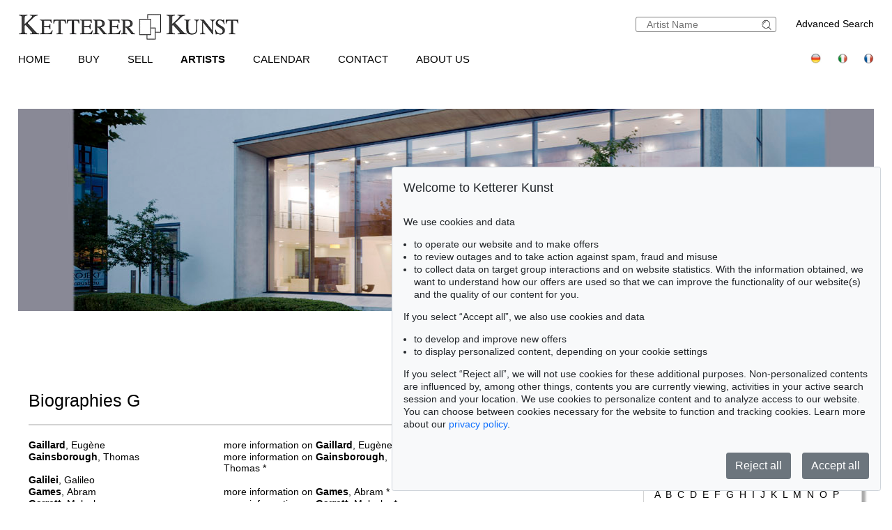

--- FILE ---
content_type: text/html
request_url: https://www.kettererkunst.com/bio/biographies-g.shtml
body_size: 7244
content:
<!DOCTYPE html >
<html>
<head>

	<meta content='text/html; charset=UTF-8' http-equiv='content-type' />
	<meta name='viewport' content='width=device-width, initial-scale=1'>
	<title>Ketterer Kunst, Art auctions, Book auctions Munich, Hamburg &amp; Berlin</title>
	
	<style type='text/css'>
		@import url(/cct/src/cookie-consent.css);
	</style>
	<script src='/cct/src/cookie-consent.js'></script>
	<script>
		const cookieConsent = new CookieConsent({
			lang: 'en', // the language, in which the dialog is shown
			contentUrl: '/cct/ccc',
			privacyPolicyUrl: '/privacypolicy/index.php'
		})
	</script>
	
	<script>
		if (cookieConsent.trackingAllowed()) {	// Google Analytics code and/or other tracking code
			var _paq = window._paq = window._paq || [];
			_paq.push(['trackPageView']);
			_paq.push(['enableLinkTracking']);
			(function() {
				var u="//kettererkunst.com/mmt/";
				_paq.push(['setTrackerUrl', u+'matomo.php']);
				_paq.push(['setSiteId', '1']);
				var d=document, g=d.createElement('script'), s=d.getElementsByTagName('script')[0];
				g.async=true; g.src=u+'matomo.js'; s.parentNode.insertBefore(g,s);
				})();
			}
	</script>
	
	<style type='text/css'>
		@import url(/css/kk8.css);		#rechtespalteklein { margin:65px 0 10px 0; }
	@media (max-width:969px) 
		{
		#rechtespalteklein { margin-top:0; }
		}
	</style>
</head>
<body class="schwarzhover" >
	<div id="main" >

		<div id="kopf" ><!--KOPF-->

	<div id='logo'>
		<a href='/index.php'>
			<img src='/img/kklogo.gif' alt='Ketterer Kunst Logo' />
		</a>
	</div>
	<div id='suche'>
		<br />
		<span style='width:140px; float:right; line-height:20px;'><a href='/result.php'>Advanced Search</a></span>
		<form name='formquick' method='post' action='/result.php?shw=1&inhaltb=2&auswahl=alles' style='margin:0px; width:200px; float:right; border:1px solid gray; padding:2px 0; border-radius:3px;'>
			<input type='text' name='kuenstler' placeholder='Artist Name' value='' style='width:160px; border:none; font-size:14px; color:grey; margin-right:0px; padding:0px;' />
			<button name='suche' value='suche' style='border:0px; margin:0px; padding:0px; background:none; '>
				<img src='/img/lupe_27x24.gif' alt='search' style='border:0px; margin-right:5px; vertical-align:bottom; height:15px; ' />
			</button>
		</form>
	</div>
	
	<style type='text/css'>
		@import url(/css/responsive2.css);
	</style>

<!-- NAVI Tablet/Smartphone -->
	<div class='m-open'><label for='menu-open' title='Open Menu'></label></div>
<!--END: NAVI Tablet/Smartphone -->

<!-- NAVI Tablet/Smartphone -->
	<input class='hidden' type='radio' name='m1' id='menu-open' class='trigger' />
	<input class='hidden' type='radio' name='m1' id='menu-close' class='trigger' />

	<div class='screen'>
		<input class='hidden' type='radio' name='s1' id='sub1a-open' />
		<input class='hidden' type='radio' name='s1' id='sub1b-open' />
		<input class='hidden' type='radio' name='s1' id='sub1c-open' />
		<input class='hidden' type='radio' name='s1' id='sub1d-open' />
		<input class='hidden' type='radio' name='s1' id='sub1e-open' />
		<input class='hidden' type='radio' name='s1' id='sub1k-open' />
		<input class='hidden' type='radio' name='s1' id='sub1-close' />

		<div class='menutablet'>
			<ul>
				<li class='m-close'><label for='menu-close' title='close menu'></label></li>
				<li><a class='sub1' href='/index.php'>Home</a></li>
				<li><label class='open' for='sub1a-open' title='open sub menu'><a class='sub1'>Buy<div></div></a></label>
					<ul class='sub1a'>
						<li class='close'>
							<label for='menu-close' title='close menu' class='closeMenu'></label>
							<label for='sub1-close' title='close sub menu' class='closeSub'></label>
						</li>
						<li><a href='/buy.php'>How to buy at Ketterer Kunst</a></li>
						<li><a href='/buy/upcoming-auctions.php'>Upcoming Auctions</a></li>
						<li><a href='/collecting-fields.php'>Popular collecting fields</a></li>
						<li><a href='/result.php?auswahl=kommend'>Search for offers</a></li>
						<li><a href='/auction/ordercatalog.php'>Order a catalog</a></li>
						<li><a href='/buy/bidding.php'>Bidding</a></li>
						<li><a href='https://www.kettererkunst.de/downloads/Bidding_Form_EN.pdf' target='_BLANK'>Bidding form</a></li>
						<li><a href='/buy/termsandconditions.php'>Terms &amp; Conditions</a></li>
						<li><a href='/buy/invoice-payment.php'>Invoice / Payment</a></li>
						<li><a href='/buy/shipping.php'>Shipping / Pick up</a></li>
						<li><a href='/buy/how-to-buy.php'>Buying from A-Z</a></li>
					</ul>
				</li>
				<li><label class='open' for='sub1b-open' title='open sub menu'><a class='sub1'>Sell<div></div></a></label>
					<ul class='sub1b'>
						<li class='close'>
							<label for='menu-close' title='close menu' class='closeMenu'></label>
							<label for='sub1-close' title='close sub menu' class='closeSub'></label>
						</li>
						<li><a href='/sell/index.php'>How to sell in an auction</a></li>
						<li><a href='/sell/selling-collections.php'>Selling collections</a></li>
						<li><a href='/result.php?auswahl=vk'>Price research</a></li>
						<li><a href='https://www.ketterer-kunst-appraisal.com/index.php'>Consignment inquiry</a></li>
						<li><a href='/records.php'>Auction records</a></li>
						<li><a href='/contact.php'>Experts</a></li>
						<li><a href='/sell/step-by-step-to-your-consignment.php'>Step by step to your consignment</a></li>
						<li><a href='/sell/questions-on-selling.php'>Selling from A-Z</a></li>
					</ul>
				</li>
				<li><label class='open' for='sub1k-open' title='open sub menu'><a class='sub1'><span style='font-weight:bold;'>Artists</span><div></div></label></a>
					<ul class='sub1k'>
						<li class='close'>
							<label for='menu-close' title='close menu' class='closeMenu'></label>
							<label for='sub1-close' title='close sub menu' class='closeSub'></label>
						</li>
						<li><a href='/bio/mostwanted.php'>Most wanted artists</a></li>
						<li><a href='/bio/biographies-a.shtml' style='font-weight:bold;'>Index</a></li>
					</ul>
				</li>
				<li><label class='open' for='sub1c-open' title='open sub menu'><a class='sub1'>Calendar<div></div></label></a>
					<ul class='sub1c'>
						<li class='close'>
							<label for='menu-close' title='close menu' class='closeMenu'></label>
							<label for='sub1-close' title='close sub menu' class='closeSub'></label>
						</li>
						<li><a href='/calendar.php'>Auctions and exhibitions</a></li>
					</ul>
				</li>
				<li><label class='open' for='sub1d-open' title='open sub menu'><a class='sub1'>Contact<div></div></a></label>
					<ul class='sub1d'>
						<li class='close'>
							<label for='menu-close' title='close menu' class='closeMenu'></label>
							<label for='sub1-close' title='close sub menu' class='closeSub'></label>
						</li>
						<li><a href='/contact.php'>Offices and Representatives</a></li>
						<li><a href='/contact/customer-service.php'>Customer Service</a></li>
						<li><a href='/contact/post-war.php'>Contemporary Art</a></li>
						<li><a href='/contact/modern-art.php'>Modern Art</a></li>
						<li><a href='/contact/old-masters.php'>19th Century Art</a></li>
						<li><a href='/contact/collection-consulting.php'>Collection Consulting</a></li>
						<li><a href='/contact/rare-books.php'>Rare Books</a></li>
						<li><a href='/contact/cataloging_provenance.php'>Cataloging and Provenance Research</a></li>
						<li><a href='/contact/transport.php'>Shipping Department</a></li>
						<li><a href='/contact/accounting.php'>Accounting</a></li>
						<li><a href='/contact/executiveteam.php'>Executive Team</a></li>
						<!--<li><a href=''></a></li>-->
						<li><a href='/press-current.php'>Press/ Communication</a></li>
					</ul>
				</li>
				<li><label class='open' for='sub1e-open' title='open sub menu'><a class='sub1'>About us<div></div></a></label>
					<ul class='sub1e'>
						<li class='close'>
							<label for='menu-close' title='close menu' class='closeMenu'></label>
							<label for='sub1-close' title='close sub menu' class='closeSub'></label>
						</li>
						<li><a href='/about-us.php'>The success story of a family business</a></li>
						<li><a href='/records.php'>Auction records</a></li>
						<li><a href='/press-current.php'>Press/ Communication</a></li>
						<!--<li><a href=''></a></li>-->
						<li><a href='/jobs.php'>Jobs</a></li>
					</ul>
				</li>
				<li class='ksuche'>
					<form name='formquick' method='post' action='/result.php?shw=1&inhaltb=2&auswahl=alles' style='display:block; font:normal 14pt/38px 'texgyreadventorbold', arial, sans-serif; text-transform:uppercase; padding-left:30px; white-space:nowrap; overflow:hidden; text-overflow:ellipsis;'>
						<input type='text' name='kuenstler' placeholder='Artist Name' value='' style='display:inline-block; position:static; width:230px; border:1px solid grey; margin-left:30px; padding:2px 3px; border-radius:3px;' />
						<button name='suche' value='suche' style='border:0px; margin:0px; padding:0px; background:none;'>
							<img src='/img/lupe_27x24.gif' alt='Suche' style='border:0px; margin-right:5px; vertical-align:bottom; height:15px; margin-left:-30px;' />
						</button>
					</form>
				</li>
				<li><a class='sub1' href='/result.php'>Advanced Search</a></li>
				<li class='fahnen'>
					<a href='https://www.kettererkunst.de'><img src='/img/de.gif' alt='Deutsch' title='Deutsch' /></a>
					
					<a href='https://www.kettererkunst.info'><img src='/img/it.gif' alt='Italiano' title='Italiano' /></a>
					<a href='https://www.kettererkunst.net'><img src='/img/fr.gif' alt='Fran&ccedil;ais' title='Fran&ccedil;ais' /></a>
				</li>
			</ul>
		</div><!--END: menutablet-->
	</div><!--END: screen-->
<!--END: NAVI Tablet/Smartphone -->

			<div id='hauptnavigation' >

				<ul class='menu'>
					<li class='top-li'><a class='top-a' href='/index.php'>Home</a></li>
					<li class='top-li has-sub' aria-haspopup='true'>
						<a class='top-a' href='/buy.php'>Buy<!--[if gte IE 7]><!--></a><!--<![endif]-->
					<!--[if lte IE 6]><table><tr><td><![endif]-->
						<ul class='sub sub1'>
							<li class='sub' aria-haspopup='false'>
								<ul>
									<li><a class='unternavi' href='/buy.php'>How to buy at Ketterer Kunst</a></li>
									<li><a class='unternavi' href='/buy/upcoming-auctions.php'>Upcoming Auctions</a></li>
									<li><a class='unternavi' href='/collecting-fields.php'>Popular collecting fields</a></li>
									<li><a class='unternavi' href='/result.php?auswahl=kommend'>Search for offers</a></li>
									<li><a class='unternavi' href='/auction/ordercatalog.php'>Order a catalog</a></li>
									<li><a class='unternavi' href='/buy/bidding.php'>Bidding</a></li>
									<li><a class='unternavi' href='https://www.kettererkunst.de/downloads/Bidding_Form_EN.pdf' target='_BLANK'>Bidding form</a></li>
									<li><a class='unternavi' href='/buy/termsandconditions.php'>Terms &amp; Conditions</a></li>
									<li><a class='unternavi' href='/buy/invoice-payment.php'>Invoice / Payment</a></li>
									<li><a class='unternavi' href='/buy/shipping.php'>Shipping / Pick up</a></li>
									<li><a class='unternavi' href='/buy/how-to-buy.php'>Buying from A-Z</a></li>
								</ul>
							</li>
						</ul>
					<!--[if lte IE 6]></td></tr></table></a><![endif]-->
					</li>
					<li class='top-li has-sub' aria-haspopup='true'>
						<a class='top-a' href='/sell/index.php'>Sell<!--[if gte IE 7]><!--></a><!--<![endif]-->
					<!--[if lte IE 6]><table><tr><td><![endif]-->
						<ul class='sub sub2'>
							<li class='sub' aria-haspopup='false'>
								<ul>
									<li><a class='unternavi' href='/sell/index.php'>How to sell in an auction</a></li>
									<li><a class='unternavi' href='/sell/selling-collections.php'>Selling collections</a></li>
									<li><a class='unternavi' href='/result.php?auswahl=vk'>Price research</a></li>
									<li><a class='unternavi' href='https://www.ketterer-kunst-appraisal.com/index.php'>Consignment inquiry</a></li>
									<li><a class='unternavi' href='/records.php'>Auction records</a></li>
									<li><a class='unternavi' href='/contact.php'>Experts</a></li>
									<li><a class='unternavi' href='/sell/step-by-step-to-your-consignment.php'>Step by step to your consignment</a></li>
									<li><a class='unternavi' href='/sell/questions-on-selling.php'>Selling from A-Z</a></li>
								</ul>
							</li>
						</ul>
					<!--[if lte IE 6]></td></tr></table></a><![endif]-->
					</li>
					<li class='top-li has-sub' aria-haspopup='true'>
						<a class='top-a' href='/bio/mostwanted.php'><span style='font-weight:bold;'>Artists</span><!--[if gte IE 7]><!--></a><!--<![endif]-->
					<!--[if lte IE 6]><table><tr><td><![endif]-->
						<ul class='sub sub1'>
							<li class='sub' aria-haspopup='false'>
								<ul>
									<li><a class='unternavi' href='/bio/mostwanted.php'>Most wanted artists</a></li>
									<li><a class='unternaviaktuell' href='/bio/biographies-a.shtml'>Index</a></li>
								</ul>
							</li>
						</ul>
					<!--[if lte IE 6]></td></tr></table></a><![endif]-->
					</li>
					<li class='top-li has-sub' aria-haspopup='true'>
						<a class='top-a' href='/calendar.php'>Calendar<!--[if gte IE 7]><!--></a><!--<![endif]-->
					<!--[if lte IE 6]><table><tr><td><![endif]-->
						<ul class='sub sub1'>
							<li class='sub' aria-haspopup='false'>
								<ul>
									<li><a class='unternavi' href='/calendar.php'>Auctions and exhibitions</a></li>
								</ul>
							</li>
						</ul>
					<!--[if lte IE 6]></td></tr></table></a><![endif]-->
					</li>
					<li class='top-li has-sub' aria-haspopup='true'>
						<a class='top-a' href='/contact.php'>Contact<!--[if gte IE 7]><!--></a><!--<![endif]-->
					<!--[if lte IE 6]><table><tr><td><![endif]-->
						<ul class='sub sub2 /*left1*/'>
							<li class='sub'>
								<ul>
									<li><a class='unternavi' href='/contact.php'>Offices and Representatives</a></li>
									<li><a class='unternavi' href='/contact/customer-service.php'>Customer Service</a></li>
									<li><a class='unternavi' href='/contact/post-war.php'>Contemporary Art</a></li>
									<li><a class='unternavi' href='/contact/modern-art.php'>Modern Art</a></li>
									<li><a class='unternavi' href='/contact/old-masters.php'>19th Century Art</a></li>
									<li><a class='unternavi' href='/contact/collection-consulting.php'>Collection Consulting</a></li>
									<li><a class='unternavi' href='/contact/rare-books.php'>Rare Books</a></li>
									<li><a class='unternavi' href='/contact/cataloging_provenance.php'>Cataloging and Provenance Research</a></li>
									<li><a class='unternavi' href='/contact/transport.php'>Shipping Department</a></li>
									<li><a class='unternavi' href='/contact/accounting.php'>Accounting</a></li>
									<li><a class='unternavi' href='/contact/executiveteam.php'>Executive Team</a></li>
									<!--<li><a class='unternavi' href=''></a></li>-->
									<li><a class='unternavi' href='/press-current.php'>Press/ Communication</a></li>
								</ul>
							</li>
						</ul>
					<!--[if lte IE 6]></td></tr></table></a><![endif]-->
					</li>
					<li class='top-li has-sub' aria-haspopup='true'>
						<a class='top-a' href='/about-us.php'>About us<!--[if gte IE 7]><!--></a><!--<![endif]-->
					<!--[if lte IE 6]><table><tr><td><![endif]-->
						<ul class='sub sub2 /*left1*/'>
							<li class='sub'>
								<ul>
									<li><a class='unternavi' href='/about-us.php'>The success story of a family business</a></li>
									<li><a class='unternavi' href='/records.php'>Auction records</a></li>
									<li><a class='unternavi' href='/press-current.php'>Press/ Communication</a></li>
									<!--<li><a class='unternavi' href=''></a></li>-->
									<li><a class='unternavi' href='/jobs.php'>Jobs</a></li>
								</ul>
							</li>
						</ul>
					<!--[if lte IE 6]></td></tr></table></a><![endif]-->
					</li>
				</ul>

				<div style='padding:0px; float:right; text-align:right;vertical-align:top;'>
				<!--	<a href='/privacypolicy/index.php' style='font-size:14px;'>Privacy policy</a>&nbsp;	-->
					<a href='https://www.kettererkunst.de'><img src='/img/de.gif' alt='Deutsch' title='Deutsch' /></a>
					
					<a href='https://www.kettererkunst.info'><img src='/img/it.gif' alt='Italiano' title='Italiano' /></a>
					<a href='https://www.kettererkunst.net'><img src='/img/fr.gif' alt='Fran&ccedil;ais' title='Fran&ccedil;ais' /></a>
				</div>
			</div><!--ENDE HAUPTNAVIGATION-->
					</div><!--ENDE KOPF-->
		<br clear="all" />

		<div id="koerper"><!--K�RPER-->

			<div id="hauptbild" style="background-image:url(/img/biografie/1.jpg)"><!--MAIN-BILD-->
			</div><!--ENDE MAIN-BILD-->
			
			<div id="linkespaltegross"><!--LINKE-SPALTE-->

<div class="titel wich">Biographies G</div>
<div style="padding-top:20px;
			-webkit-column-width:550px; -webkit-column-gap:50px;
			-moz-column-width:550px; -moz-column-gap:50px;
			column-width:550px; column-gap:50px;
			border-bottom:2px solid lightgrey; padding-bottom:8px; margin-bottom:8px;
			">

	<div class='zeile'><div class='col_left'><a href='eugene-gaillard-1862.php'><strong>Gaillard</strong>, Eugène</a></div><div class='col_right'>more information on <a href='https://www.eugene-gaillard.com' target='_blank'><strong>Gaillard</strong>, Eugène</a> *</div><br clear='all' /></div>
	<div class='zeile'><div class='col_left'><a href='thomas-gainsborough-1727.php'><strong>Gainsborough</strong>, Thomas</a></div><div class='col_right'>more information on <a href='https://www.thomas-gainsborough.com' target='_blank'><strong>Gainsborough</strong>, Thomas</a> *</div><br clear='all' /></div>
	<div class='zeile'><div class='col_left'><a href='galileo-galilei-1564.php'><strong>Galilei</strong>, Galileo</a></div><div class='col_right novisible'>&nbsp;</div><br clear='all' /></div>
	<div class='zeile'><div class='col_left'><a href='abram-games-1914.php'><strong>Games</strong>, Abram</a></div><div class='col_right'>more information on <a href='https://www.abram-games.com' target='_blank'><strong>Games</strong>, Abram</a> *</div><br clear='all' /></div>
	<div class='zeile'><div class='col_left'><a href='malcolm-garrett-1956.php'><strong>Garrett</strong>, Malcolm</a></div><div class='col_right'>more information on <a href='https://www.art-directory.info/design/malcolm-garrett-1956/' target='_blank'><strong>Garrett</strong>, Malcolm</a> *</div><br clear='all' /></div>
	<div class='zeile'><div class='col_left'><a href='antonio-gaudi-1852.php'><strong>Gaudí</strong>, Antonio</a></div><div class='col_right'>more information on <a href='https://www.gaudi-antonio.com' target='_blank'><strong>Gaudí</strong>, Antonio</a> *</div><br clear='all' /></div>
	<div class='zeile'><div class='col_left'><a href='PaulGauguin-1848-1903.php'><strong>Gauguin</strong>, Paul</a></div><div class='col_right'>more information on <a href='https://www.paul--gauguin.com' target='_blank'><strong>Gauguin</strong>, Paul</a> *</div><br clear='all' /></div>
	<div class='zeile'><div class='col_left'><a href='WinfredGaul-1928-2003.php'><strong>Gaul</strong>, Winfred</a></div><div class='col_right'>more information on <a href='https://www.winfred-gaul.com' target='_blank'><strong>Gaul</strong>, Winfred</a> *</div><br clear='all' /></div>
	<div class='zeile'><div class='col_left'><a href='theophile-gautier-1811.php'><strong>Gautier</strong>, Théophile</a></div><div class='col_right'>more information on <a href='https://www.theophilegautier.com' target='_blank'><strong>Gautier</strong>, Théophile</a> *</div><br clear='all' /></div>
	<div class='zeile'><div class='col_left novisible'>&nbsp;</div><div class='col_right'>more information on <a href='https://www.art-directory.info/fine-art/paul-gavarni-1804/' target='_blank'><strong>Gavarni</strong>, Paul</a> *</div><br clear='all' /></div>
	<div class='zeile'><div class='col_left'><a href='william-gear-1915.php'><strong>Gear</strong>, William</a></div><div class='col_right'>more information on <a href='https://www.william-gear.com' target='_blank'><strong>Gear</strong>, William</a> *</div><br clear='all' /></div>
	<div class='zeile'><div class='col_left'><a href='johannes-geccelli-1925.php'><strong>Geccelli</strong>, Johannes</a></div><div class='col_right'>more information on <a href='https://www.art-directory.info/fine-art/johannes-geccelli-1925/' target='_blank'><strong>Geccelli</strong>, Johannes</a> *</div><br clear='all' /></div>
	<div class='zeile'><div class='col_left'><a href='norman-bel-geddes-1893.php'><strong>Geddes</strong>, Norman Bel</a></div><div class='col_right'>more information on <a href='https://www.norman-bel-geddes.com' target='_blank'><strong>Geddes</strong>, Norman Bel</a> *</div><br clear='all' /></div>
	<div class='zeile'><div class='col_left'><a href='frank-o-gehry-1930.php'><strong>Gehry</strong>, Frank O.</a></div><div class='col_right'>more information on <a href='https://www.art-directory.info/design/frank-o-gehry-1930/' target='_blank'><strong>Gehry</strong>, Frank O.</a> *</div><br clear='all' /></div>
	<div class='zeile'><div class='col_left'><a href='RupprechtGeiger-1908.php'><strong>Geiger</strong>, Rupprecht</a></div><div class='col_right'>more information on <a href='https://www.rupprecht-geiger.com' target='_blank'><strong>Geiger</strong>, Rupprecht</a> *</div><br clear='all' /></div>
	<div class='zeile'><div class='col_left'><a href='willi-geiger-1878.php'><strong>Geiger</strong>, Willi</a></div><div class='col_right'>more information on <a href='https://www.willi-geiger.com' target='_blank'><strong>Geiger</strong>, Willi</a> *</div><br clear='all' /></div>
	<div class='zeile'><div class='col_left'><a href='ErnstGeitlinger-1895-1972.php'><strong>Geitlinger</strong>, Ernst</a></div><div class='col_right'>more information on <a href='https://www.ernst-geitlinger.com' target='_blank'><strong>Geitlinger</strong>, Ernst</a> *</div><br clear='all' /></div>
	<div class='zeile'><div class='col_left novisible'>&nbsp;</div><div class='col_right'>more information on <a href='https://www.art-directory.info/fine-art/claude-gellee-gen-le-lorrain-1600/' target='_blank'><strong>Gellée gen. Le Lorrain</strong>, Claude</a> *</div><br clear='all' /></div>
	<div class='zeile'><div class='col_left'><a href='fritz-genkinger-1934.php'><strong>Genkinger</strong>, Fritz</a></div><div class='col_right'>more information on <a href='https://www.art-directory.info/fine-art/fritz-genkinger-1934/' target='_blank'><strong>Genkinger</strong>, Fritz</a> *</div><br clear='all' /></div>
	<div class='zeile'><div class='col_left'><a href='juan-genoves-1930.php'><strong>Genovés</strong>, Juan</a></div><div class='col_right novisible'>&nbsp;</div><br clear='all' /></div>
	<div class='zeile'><div class='col_left'><a href='artemisia-gentileschi.php'><strong>Gentileschi</strong>, Artemisia</a></div><div class='col_right novisible'>&nbsp;</div><br clear='all' /></div>
	<div class='zeile'><div class='col_left'><a href='orazio-gentileschi-1563.php'><strong>Gentileschi</strong>, Orazio</a></div><div class='col_right novisible'>&nbsp;</div><br clear='all' /></div>
	<div class='zeile'><div class='col_left novisible'>&nbsp;</div><div class='col_right'>more information on <a href='https://www.art-directory.info/fine-art/jean-ignace-isidore-gerard-1803/' target='_blank'><strong>Gérard</strong>, Jean Ignace Isidore</a> *</div><br clear='all' /></div>
	<div class='zeile'><div class='col_left'><a href='johannes-gerson-1363.php'><strong>Gerson</strong>, Johannes</a></div><div class='col_right novisible'>&nbsp;</div><br clear='all' /></div>
	<div class='zeile'><div class='col_left'><a href='franz-gertsch-1930.php'><strong>Gertsch</strong>, Franz</a></div><div class='col_right novisible'>&nbsp;</div><br clear='all' /></div>
	<div class='zeile'><div class='col_left'><a href='conrad-gesner-1516.php'><strong>Gesner</strong>, Conrad</a></div><div class='col_right'>more information on <a href='https://www.conrad-gessner.com' target='_blank'><strong>Gesner</strong>, Conrad</a> *</div><br clear='all' /></div>
	<div class='zeile'><div class='col_left novisible'>&nbsp;</div><div class='col_right'>more information on <a href='https://www.art-directory.info/photography/mario-giacomelli-1925/' target='_blank'><strong>Giacomelli</strong>, Mario</a> *</div><br clear='all' /></div>
	<div class='zeile'><div class='col_left'><a href='alberto-giacometti-1901.php'><strong>Giacometti</strong>, Alberto</a></div><div class='col_right'>more information on <a href='https://www.alberto--giacometti.com' target='_blank'><strong>Giacometti</strong>, Alberto</a> *</div><br clear='all' /></div>
	<div class='zeile'><div class='col_left'><a href='DiegoGiacometti-1902-1985.php'><strong>Giacometti</strong>, Diego</a></div><div class='col_right'>more information on <a href='https://www.giacometti-diego.com' target='_blank'><strong>Giacometti</strong>, Diego</a> *</div><br clear='all' /></div>
	<div class='zeile'><div class='col_left'><a href='giovanni-giacometti-1868.php'><strong>Giacometti</strong>, Giovanni</a></div><div class='col_right'>more information on <a href='https://www.giovanni-giacometti.com' target='_blank'><strong>Giacometti</strong>, Giovanni</a> *</div><br clear='all' /></div>
	<div class='zeile'><div class='col_left novisible'>&nbsp;</div><div class='col_right'>more information on <a href='https://www.art-directory.info/photography/ralph-gibson-1939/' target='_blank'><strong>Gibson</strong>, Ralph</a> *</div><br clear='all' /></div>
	<div class='zeile'><div class='col_left'><a href='torben-giehler-1973.php'><strong>Giehler</strong>, Torben</a></div><div class='col_right novisible'>&nbsp;</div><br clear='all' /></div>
	<div class='zeile'><div class='col_left'><a href='GustavGildemeister-1876-1915.php'><strong>Gildemeister</strong>, Gustav</a></div><div class='col_right'>more information on <a href='https://www.gustav-gildemeister.com' target='_blank'><strong>Gildemeister</strong>, Gustav</a> *</div><br clear='all' /></div>
	<div class='zeile'><div class='col_left'><a href='eric-gill-1882.php'><strong>Gill</strong>, Eric</a></div><div class='col_right'>more information on <a href='https://www.eric-gill.com' target='_blank'><strong>Gill</strong>, Eric</a> *</div><br clear='all' /></div>
	<div class='zeile'><div class='col_left'><a href='WernerGilles-1894-1961.php'><strong>Gilles</strong>, Werner</a></div><div class='col_right'>more information on <a href='https://www.werner-gilles.com' target='_blank'><strong>Gilles</strong>, Werner</a> *</div><br clear='all' /></div>
	<div class='zeile'><div class='col_left'><a href='giorgione-1477.php'><strong>Giorgione</strong></a></div><div class='col_right novisible'>&nbsp;</div><br clear='all' /></div>
	<div class='zeile'><div class='col_left'><a href='stefano-giovannoni-1954.php'><strong>Giovannoni</strong>, Stefano</a></div><div class='col_right'>more information on <a href='https://www.art-directory.info/design/stefano-giovannoni-1954/' target='_blank'><strong>Giovannoni</strong>, Stefano</a> *</div><br clear='all' /></div>
	<div class='zeile'><div class='col_left'><a href='PierreGirieud-1876-1948.php'><strong>Girieud</strong>, Pierre</a></div><div class='col_right novisible'>&nbsp;</div><br clear='all' /></div>
	<div class='zeile'><div class='col_left'><a href='RaimundGirke-1930-2002.php'><strong>Girke</strong>, Raimund</a></div><div class='col_right'>more information on <a href='https://www.art-directory.info/fine-art/raimund-girke-1930/' target='_blank'><strong>Girke</strong>, Raimund</a> *</div><br clear='all' /></div>
	<div class='zeile'><div class='col_left'><a href='milton-glaser-1929.php'><strong>Glaser</strong>, Milton</a></div><div class='col_right'>more information on <a href='https://www.art-directory.info/design/milton-glaser-1929/' target='_blank'><strong>Glaser</strong>, Milton</a> *</div><br clear='all' /></div>
	<div class='zeile'><div class='col_left'><a href='alexander-von-gleichen-russwurm-1865.php'><strong>Gleichen-Rußwurm</strong>, Alexander von</a></div><div class='col_right'>more information on <a href='https://www.alexander-von-gleichen-russwurm.com' target='_blank'><strong>Gleichen-Rußwurm</strong>, Alexander von</a> *</div><br clear='all' /></div>
	<div class='zeile'><div class='col_left'><a href='AlbertGleizes-1881-1953.php'><strong>Gleizes</strong>, Albert</a></div><div class='col_right'>more information on <a href='https://www.albert-gleizes.com' target='_blank'><strong>Gleizes</strong>, Albert</a> *</div><br clear='all' /></div>
	<div class='zeile'><div class='col_left'><a href='hermann-goepfert-1926.php'><strong>Goepfert</strong>, Hermann</a></div><div class='col_right novisible'>&nbsp;</div><br clear='all' /></div>
	<div class='zeile'><div class='col_left'><a href='johann-wolfgang-von-goethe-1749.php'><strong>Goethe</strong>, J. W. von</a></div><div class='col_right'>more information on <a href='https://www.johannwolfgang-vongoethe.com' target='_blank'><strong>Goethe</strong>, J. W. von</a> *</div><br clear='all' /></div>
	<div class='zeile'><div class='col_left'><a href='KarlOttoGotz-1914.php'><strong>Götz</strong>, Karl Otto</a></div><div class='col_right'>more information on <a href='https://www.art-directory.info/fine-art/karl-otto-gotz-1914/' target='_blank'><strong>Götz</strong>, Karl Otto</a> *</div><br clear='all' /></div>
	<div class='zeile'><div class='col_left'><a href='william-golden-1911.php'><strong>Golden</strong>, William</a></div><div class='col_right'>more information on <a href='https://www.william-golden.com' target='_blank'><strong>Golden</strong>, William</a> *</div><br clear='all' /></div>
	<div class='zeile'><div class='col_left'><a href='NanGoldin-1953.php'><strong>Goldin</strong>, Nan</a></div><div class='col_right'>more information on <a href='https://www.art-directory.info/photography/nan-goldin-1953/' target='_blank'><strong>Goldin</strong>, Nan</a> *</div><br clear='all' /></div>
	<div class='zeile'><div class='col_left'><a href='jack-goldstein-1945.php'><strong>Goldstein</strong>, Jack</a></div><div class='col_right novisible'>&nbsp;</div><br clear='all' /></div>
	<div class='zeile'><div class='col_left'><a href='BrunoGoller-1901-1998.php'><strong>Goller</strong>, Bruno</a></div><div class='col_right'>more information on <a href='https://www.bruno-goller.com' target='_blank'><strong>Goller</strong>, Bruno</a> *</div><br clear='all' /></div>
	<div class='zeile'><div class='col_left novisible'>&nbsp;</div><div class='col_right'>more information on <a href='https://www.art-directory.info/literature/edmont-de-und-jules-de-goncourt-1822/' target='_blank'><strong>Goncourt</strong>, Edmont und Jules de</a> *</div><br clear='all' /></div>
	<div class='zeile'><div class='col_left'><a href='julio-gonzalez-1876.php'><strong>González</strong>, Julio</a></div><div class='col_right'>more information on <a href='https://www.julio-gonzalez-artworks.com' target='_blank'><strong>González</strong>, Julio</a> *</div><br clear='all' /></div>
	<div class='zeile'><div class='col_left'><a href='pieter-goos-1616.php'><strong>Goos</strong>, Pieter</a></div><div class='col_right'>more information on <a href='https://www.pieter-goos.com' target='_blank'><strong>Goos</strong>, Pieter</a> *</div><br clear='all' /></div>
	<div class='zeile'><div class='col_left'><a href='douglas-gordon-1966.php'><strong>Gordon</strong>, Douglas</a></div><div class='col_right novisible'>&nbsp;</div><br clear='all' /></div>
	<div class='zeile'><div class='col_left'><a href='arshile-gorky-1904.php'><strong>Gorky</strong>, Arshile</a></div><div class='col_right novisible'>&nbsp;</div><br clear='all' /></div>
	<div class='zeile'><div class='col_left'><a href='jan-gossaert-gen-mabuse-1478.php'><strong>Gossaert gen. Mabuse</strong>, Jan</a></div><div class='col_right novisible'>&nbsp;</div><br clear='all' /></div>
	<div class='zeile'><div class='col_left'><a href='FriedrichKarlGotsch-1900-1984.php'><strong>Gotsch</strong>, Friedrich Karl</a></div><div class='col_right'>more information on <a href='https://www.friedrich-karl-gotsch.com' target='_blank'><strong>Gotsch</strong>, Friedrich Karl</a> *</div><br clear='all' /></div>
	<div class='zeile'><div class='col_left'><a href='adolph-gottlieb-1903.php'><strong>Gottlieb</strong>, Adolph</a></div><div class='col_right novisible'>&nbsp;</div><br clear='all' /></div>
	<div class='zeile'><div class='col_left novisible'>&nbsp;</div><div class='col_right'>more information on <a href='https://www.art-directory.info/fine-art/francisco-de-goya-1746/' target='_blank'><strong>Goya</strong>, Francisco de</a> *</div><br clear='all' /></div>
	<div class='zeile'><div class='col_left'><a href='jan-van-goyen-1596.php'><strong>Goyen</strong>, Jan van</a></div><div class='col_right'>more information on <a href='https://www.jan-van-goyen.com' target='_blank'><strong>Goyen</strong>, Jan van</a> *</div><br clear='all' /></div>
	<div class='zeile'><div class='col_left'><a href='daniel-gran-1694.php'><strong>Gran</strong>, Daniel</a></div><div class='col_right'>more information on <a href='https://www.danielgran.com' target='_blank'><strong>Gran</strong>, Daniel</a> *</div><br clear='all' /></div>
	<div class='zeile'><div class='col_left'><a href='kenneth-grange-1929.php'><strong>Grange</strong>, Kenneth</a></div><div class='col_right'>more information on <a href='https://www.art-directory.info/design/kenneth-grange-1929/' target='_blank'><strong>Grange</strong>, Kenneth</a> *</div><br clear='all' /></div>
	<div class='zeile'><div class='col_left'><a href='eugene-samuel-grasset-1845.php'><strong>Grasset</strong>, Eugène Samuel</a></div><div class='col_right'>more information on <a href='https://www.eugene-grasset.com' target='_blank'><strong>Grasset</strong>, Eugène Samuel</a> *</div><br clear='all' /></div>
	<div class='zeile'><div class='col_left'><a href='gotthard-graubner-1930.php'><strong>Graubner</strong>, Gotthard</a></div><div class='col_right'>more information on <a href='https://www.art-directory.info/fine-art/gotthard-graubner-1930/' target='_blank'><strong>Graubner</strong>, Gotthard</a> *</div><br clear='all' /></div>
	<div class='zeile'><div class='col_left'><a href='michael-graves-1934.php'><strong>Graves</strong>, Michael</a></div><div class='col_right'>more information on <a href='https://www.art-directory.info/design/michael-graves-1934/' target='_blank'><strong>Graves</strong>, Michael</a> *</div><br clear='all' /></div>
	<div class='zeile'><div class='col_left'><a href='eileen-gray-1878.php'><strong>Gray</strong>, Eileen</a></div><div class='col_right'>more information on <a href='https://www.gray-eileen.com' target='_blank'><strong>Gray</strong>, Eileen</a> *</div><br clear='all' /></div>
	<div class='zeile'><div class='col_left'><a href='konstantin-grcic-1965.php'><strong>Grcic</strong>, Konstantin</a></div><div class='col_right'>more information on <a href='https://www.art-directory.info/design/konstantin-grcic-1965/' target='_blank'><strong>Grcic</strong>, Konstantin</a> *</div><br clear='all' /></div>
	<div class='zeile'><div class='col_left'><a href='catherine-greenaway-1846.php'><strong>Greenaway</strong>, Catherine</a></div><div class='col_right novisible'>&nbsp;</div><br clear='all' /></div>
	<div class='zeile'><div class='col_left'><a href='april-greiman-1948.php'><strong>Greiman</strong>, April</a></div><div class='col_right'>more information on <a href='https://www.art-directory.info/design/april-greiman-1948/' target='_blank'><strong>Greiman</strong>, April</a> *</div><br clear='all' /></div>
	<div class='zeile'><div class='col_left'><a href='jean-baptiste-greuze-1725.php'><strong>Greuze</strong>, Jean-Baptiste</a></div><div class='col_right novisible'>&nbsp;</div><br clear='all' /></div>
	<div class='zeile'><div class='col_left'><a href='HAPGrieshaber-1909-1981.php'><strong>Grieshaber</strong>, HAP</a></div><div class='col_right'>more information on <a href='https://www.hap-grieshaber.com' target='_blank'><strong>Grieshaber</strong>, HAP</a> *</div><br clear='all' /></div>
	<div class='zeile'><div class='col_left'><a href='john-grillo-1917.php'><strong>Grillo</strong>, John</a></div><div class='col_right novisible'>&nbsp;</div><br clear='all' /></div>
	<div class='zeile'><div class='col_left'><a href='jakob-und-wilhelm-grimm.php'><strong>Grimm</strong>, Jakob und Wilhelm</a></div><div class='col_right'>more information on <a href='https://www.gebrueder-grimm.com' target='_blank'><strong>Grimm</strong>, Jakob und Wilhelm</a> *</div><br clear='all' /></div>
	<div class='zeile'><div class='col_left novisible'>&nbsp;</div><div class='col_right'>more information on <a href='https://www.art-directory.info/fine-art/juan-gris-1887/' target='_blank'><strong>Gris</strong>, Juan</a> *</div><br clear='all' /></div>
	<div class='zeile'><div class='col_left'><a href='marcel-gromaire-1892.php'><strong>Gromaire</strong>, Marcel</a></div><div class='col_right'>more information on <a href='https://www.marcel-gromaire-artworks.com' target='_blank'><strong>Gromaire</strong>, Marcel</a> *</div><br clear='all' /></div>
	<div class='zeile'><div class='col_left'><a href='red-grooms-1937.php'><strong>Grooms</strong>, Red</a></div><div class='col_right novisible'>&nbsp;</div><br clear='all' /></div>
	<div class='zeile'><div class='col_left'><a href='walter-gropius-1883.php'><strong>Gropius</strong>, Walter</a></div><div class='col_right'>more information on <a href='https://www.walter-gropius.com' target='_blank'><strong>Gropius</strong>, Walter</a> *</div><br clear='all' /></div>
	<div class='zeile'><div class='col_left'><a href='carl-grossberg-1894.php'><strong>Grossberg</strong>, Carl</a></div><div class='col_right'>more information on <a href='https://www.carl-grossberg.com' target='_blank'><strong>Grossberg</strong>, Carl</a> *</div><br clear='all' /></div>
	<div class='zeile'><div class='col_left'><a href='katharina-grosse-1961.php'><strong>Grosse</strong>, Katharina</a></div><div class='col_right novisible'>&nbsp;</div><br clear='all' /></div>
	<div class='zeile'><div class='col_left'><a href='GeorgeGrosz-1893-1959.php'><strong>Grosz</strong>, George</a></div><div class='col_right'>more information on <a href='https://www.grosz-george.com' target='_blank'><strong>Grosz</strong>, George</a> *</div><br clear='all' /></div>
	<div class='zeile'><div class='col_left'><a href='hannes-gruber-1928.php'><strong>Gruber</strong>, Hannes</a></div><div class='col_right'>more information on <a href='https://www.hannes-gruber.com' target='_blank'><strong>Gruber</strong>, Hannes</a> *</div><br clear='all' /></div>
	<div class='zeile'><div class='col_left'><a href='JohannesGrutzke-1937.php'><strong>Grützke</strong>, Johannes</a></div><div class='col_right'>more information on <a href='https://www.art-directory.info/fine-art/johannes-grutzke-1937/' target='_blank'><strong>Grützke</strong>, Johannes</a> *</div><br clear='all' /></div>
	<div class='zeile'><div class='col_left'><a href='EduardvonGrutzner-1846-1925.php'><strong>Grützner</strong>, Eduard von</a></div><div class='col_right'>more information on <a href='https://www.eduard-grutzner.com' target='_blank'><strong>Grützner</strong>, Eduard von</a> *</div><br clear='all' /></div>
	<div class='zeile'><div class='col_left'><a href='andreas-gryphius-1616.php'><strong>Gryphius</strong>, Andreas</a></div><div class='col_right novisible'>&nbsp;</div><br clear='all' /></div>
	<div class='zeile'><div class='col_left'><a href='waldemar-grzimek-1918.php'><strong>Grzimek</strong>, Waldemar</a></div><div class='col_right novisible'>&nbsp;</div><br clear='all' /></div>
	<div class='zeile'><div class='col_left'><a href='francesco-de-guardi-1712.php'><strong>Guardi</strong>, Francesco de</a></div><div class='col_right'>more information on <a href='https://www.francesco-de-guardi.com' target='_blank'><strong>Guardi</strong>, Francesco de</a> *</div><br clear='all' /></div>
	<div class='zeile'><div class='col_left novisible'>&nbsp;</div><div class='col_right'>more information on <a href='https://www.hans-gugelot.com' target='_blank'><strong>Gugelot</strong>, Hans</a> *</div><br clear='all' /></div>
	<div class='zeile'><div class='col_left novisible'>&nbsp;</div><div class='col_right'>more information on <a href='https://www.art-directory.info/fine-art/jean-baptiste-armand-guillaumin-1841/' target='_blank'><strong>Guillaumin</strong>, Jean-Baptiste-Armand</a> *</div><br clear='all' /></div>
	<div class='zeile'><div class='col_left'><a href='hector-guimard-1867.php'><strong>Guimard</strong>, Hector</a></div><div class='col_right'>more information on <a href='https://www.hector-guimard.com' target='_blank'><strong>Guimard</strong>, Hector</a> *</div><br clear='all' /></div>
	<div class='zeile'><div class='col_left'><a href='AndreasGursky-1955.php'><strong>Gursky</strong>, Andreas</a></div><div class='col_right novisible'>&nbsp;</div><br clear='all' /></div>
	<div class='zeile'><div class='col_left'><a href='otto-gutfreund-1889.php'><strong>Gutfreund</strong>, Otto</a></div><div class='col_right'>more information on <a href='https://www.otto-gutfreund.com' target='_blank'><strong>Gutfreund</strong>, Otto</a> *</div><br clear='all' /></div>
	<div class='zeile'><div class='col_left'><a href='renato-guttuso-1911.php'><strong>Guttuso</strong>, Renato</a></div><div class='col_right'>more information on <a href='https://www.renato-guttuso.com' target='_blank'><strong>Guttuso</strong>, Renato</a> *</div><br clear='all' /></div>
	<div class='zeile'><div class='col_left novisible'>&nbsp;</div><div class='col_right'>more information on <a href='https://www.art-directory.info/fine-art/constantin-guys-1805/' target='_blank'><strong>Guys</strong>, Constantin</a> *</div><br clear='all' /></div> 

	<br clear='all' />
</div>


				<span style="font-size:8pt; color:#000000;"><strong>*</strong> = a service by Art Directory GmbH</span>
				<br clear="all" />

			</div><!--ENDE LINKE-SPALTE-->
			<div id="rechtespalteklein" ><!--RECHTE-SPALTE-->
								<div id="kuebiolex" style="">
					<img src="/img/buchsymbol.gif" alt='book symbol' style="" />
					
					<div style="margin-top:10px; display:block;">
						<strong>Biographies:</strong><br />
						<a href="/bio/biographies-a.shtml">A</a>&nbsp;
						<a href="/bio/biographies-b.shtml">B</a>&nbsp;
						<a href="/bio/biographies-c.shtml">C</a>&nbsp;
						<a href="/bio/biographies-d.shtml">D</a>&nbsp;
						<a href="/bio/biographies-e.shtml">E</a>&nbsp;
						<a href="/bio/biographies-f.shtml">F</a>&nbsp;
						<a href="/bio/biographies-g.shtml">G</a>&nbsp;
						<a href="/bio/biographies-h.shtml">H</a>&nbsp;
						<a href="/bio/biographies-i.shtml">I</a>&nbsp;
						<a href="/bio/biographies-j.shtml">J</a>&nbsp;
						<a href="/bio/biographies-k.shtml">K</a>&nbsp;
						<a href="/bio/biographies-l.shtml">L</a>&nbsp;
						<a href="/bio/biographies-m.shtml">M</a>&nbsp;
						<a href="/bio/biographies-n.shtml">N</a>&nbsp;
						<a href="/bio/biographies-o.shtml">O</a>&nbsp;
						<a href="/bio/biographies-p.shtml">P</a>&nbsp;
						<a href="/bio/biographies-q.shtml">Q</a>&nbsp;
						<a href="/bio/biographies-r.shtml">R</a>&nbsp;
						<a href="/bio/biographies-s.shtml">S</a>&nbsp;
						<a href="/bio/biographies-t.shtml">T</a>&nbsp;
						<a href="/bio/biographies-u.shtml">U</a>&nbsp;
						<a href="/bio/biographies-v.shtml">V</a>&nbsp;
						<a href="/bio/biographies-w.shtml">W</a>&nbsp;
						<a href="/bio/biographies-y.shtml">Y</a>&nbsp;
						<a href="/bio/biographies-z.shtml">Z</a>
					</div>
					<div style="margin-top:10px; display:block;">
						<strong>Dictionary:</strong><br />
						<a href="/dict/dictionary-a.shtml">A</a>&nbsp;
						<a href="/dict/dictionary-b.shtml">B</a>&nbsp;
						<a href="/dict/dictionary-c.shtml">C</a>&nbsp;
						<a href="/dict/dictionary-d.shtml">D</a>&nbsp;
						<a href="/dict/dictionary-e.shtml">E</a>&nbsp;
						<a href="/dict/dictionary-f.shtml">F</a>&nbsp;
						<a href="/dict/dictionary-g.shtml">G</a>&nbsp;
						<a href="/dict/dictionary-h.shtml">H</a>&nbsp;
						<a href="/dict/dictionary-i.shtml">I</a>&nbsp;
						<a href="/dict/dictionary-j.shtml">J</a>&nbsp;
						<a href="/dict/dictionary-k.shtml">K</a>&nbsp;
						<a href="/dict/dictionary-l.shtml">L</a>&nbsp;
						<a href="/dict/dictionary-m.shtml">M</a>&nbsp;
						<a href="/dict/dictionary-n.shtml">N</a>&nbsp;
						<a href="/dict/dictionary-o.shtml">O</a>&nbsp;
						<a href="/dict/dictionary-p.shtml">P</a>&nbsp;
						<a href="/dict/dictionary-q.shtml">Q</a>&nbsp;
						<a href="/dict/dictionary-r.shtml">R</a>&nbsp;
						<a href="/dict/dictionary-s.shtml">S</a>&nbsp;
						<a href="/dict/dictionary-t.shtml">T</a>&nbsp;
						<a href="/dict/dictionary-u.shtml">U</a>&nbsp;
						<a href="/dict/dictionary-v.shtml">V</a>&nbsp;
						<a href="/dict/dictionary-w.shtml">W</a>&nbsp;
						<a href="/dict/dictionary-y.shtml">Y</a>&nbsp;
						<a href="/dict/dictionary-z.shtml">Z</a>
					</div>
					<div style="margin-top:10px; display:block;">
						<a href="/bio/mostwanted.php"><strong><b style='color:#A6000A;'>+</b>&nbsp;Most wanted artists</strong></a><br />
					</div>
					<div style="margin-top:10px; display:block;">
						<a href="/collecting-fields.php"><strong><b style='color:#A6000A;'>+</b>&nbsp;Popular collecting fields Art</strong></a><br />
					</div>

					<br clear='all' />
				</div>
			</div><!--ENDE RECHTE-SPALTE-->

			<br clear="all" />
		</div><!--ENDE K�RPER-->

		<br clear="all" />
		<footer>
			<a href='/contact.php'>CONTACT</a>
			<a href='/privacypolicy/index.php' style='font-size:14px;'> PRIVACY POLICY</a>
		</footer>
	</div><!--ENDE main-->

</body>
</html>